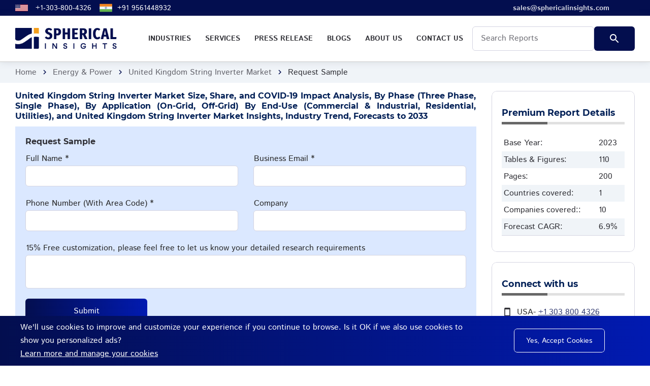

--- FILE ---
content_type: text/html; charset=UTF-8
request_url: https://www.sphericalinsights.com/request-sample/4162
body_size: 10644
content:
<!DOCTYPE html>
<html lang='en'>
<head>
    <!-- Google Tag Manager -->

<script>(function(w,d,s,l,i){w[l]=w[l]||[];w[l].push({'gtm.start':

new Date().getTime(),event:'gtm.js'});var f=d.getElementsByTagName(s)[0],

j=d.createElement(s),dl=l!='dataLayer'?'&l='+l:'';j.async=true;j.src=

'https://www.googletagmanager.com/gtm.js?id='+i+dl;f.parentNode.insertBefore(j,f);

})(window,document,'script','dataLayer','GTM-PND8WVGQ');</script>
<!-- End Google Tag Manager -->
<script>

    (function(h,o,t,j,a,r){

        h.hj=h.hj||function(){(h.hj.q=h.hj.q||[]).push(arguments)};

        h._hjSettings={hjid:4973894,hjsv:6};

        a=o.getElementsByTagName('head')[0];

        r=o.createElement('script');r.async=1;

        r.src=t+h._hjSettings.hjid+j+h._hjSettings.hjsv;

        a.appendChild(r);

    })(window,document,'https://static.hotjar.com/c/hotjar-','.js?sv=');

</script>
    <meta charset="utf-8">
    <title>Request free Sample - United Kingdom String Inverter Market Size, Forecasts to 2033</title>
    <meta name="description" content="Request free sample for report - United Kingdom String Inverter Market Size, Share, and COVID-19 Impact Analysis, By Phase (Three Phase, Single Phase), By Application (On-Grid, Off-Grid) By End-Use (Commercial & Industrial, Residential, Utilities), and United Kingdom String Inverter Market Insights, Industry Trend, Forecasts to 2033">
    <meta name="keywords" content="United Kingdom String Inverter Market - Size, Share, Trend, Analysis, Forecast, Demand, Price, Market, Growth, Outlook, Research report.">
    <meta http-equiv="X-UA-Compatible" content="IE=edge">
    <meta name="viewport" content="width=device-width, initial-scale=1, maximum-scale=2">
    <link rel="icon" href="https://www.sphericalinsights.com/assets/img/sphericalinsights-favicon.png" type="image/x-icon">
    <link rel="stylesheet" href="https://www.sphericalinsights.com/assets/css/libs.css">
    <link rel="stylesheet" href="https://www.sphericalinsights.com/assets/css/style.css">
    <link rel="preload"
        href="https://www.sphericalinsights.com/assets/fonts/istok-web-v15-latin/istok-web-v15-latin-regular.woff2" as="font"
        type="font/woff2" crossorigin>
    <link rel="preload" href="https://www.sphericalinsights.com/assets/fonts/istok-web-v15-latin/istok-web-v15-latin-700.woff2"
        as="font" type="font/woff2" crossorigin>
    <link rel="preload" href="https://www.sphericalinsights.com/assets/fonts/montserrat-v15-latin/montserrat-v15-latin-700.woff2"
        as="font" type="font/woff2" crossorigin>
    <link rel="preload" href="https://www.sphericalinsights.com/assets/fonts/montserrat-v15-latin/montserrat-v15-latin-600.woff2"
        as="font" type="font/woff2" crossorigin>
    <link rel="preload" href="https://www.sphericalinsights.com/assets/fonts/material-icons/material-icons.woff2" as="font"
        type="font/woff2" crossorigin>
    <link rel="preload" href="https://www.sphericalinsights.com/assets/fonts/material-icons/material-icons-outlined.woff2"
        as="font" type="font/woff2" crossorigin>

        <meta name="robots" content="noindex, nofollow">
    <link rel="canonical" href="https://www.sphericalinsights.com/request-sample/4162">
    <meta property="og:title" content="Request free Sample - United Kingdom String Inverter Market Size, Forecasts to 2033" />
    <meta property="og:description" content="Request free sample for report - United Kingdom String Inverter Market Size, Share, and COVID-19 Impact Analysis, By Phase (Three Phase, Single Phase), By Application (On-Grid, Off-Grid) By End-Use (Commercial & Industrial, Residential, Utilities), and United Kingdom String Inverter Market Insights, Industry Trend, Forecasts to 2033" />
    <meta property="og:site_name" content="Spherical Insights" />
    <meta property="og:locale" content="en_us" />
    <meta property="og:type" content="article" />
    <meta property="og:url" content="https://www.sphericalinsights.com/request-sample/4162" />
    <meta property="og:image" content="https://www.sphericalinsights.com/assets/img/sphericalinsights-logo.png" />
    <meta name="twitter:card" content="summary" />
    <meta name="twitter:url" content="https://www.sphericalinsights.com/request-sample/4162" />
    <meta name="twitter:title" content="Request free Sample - United Kingdom String Inverter Market Size, Forecasts to 2033" />
    <meta name="twitter:description" content="Request free sample for report - United Kingdom String Inverter Market Size, Share, and COVID-19 Impact Analysis, By Phase (Three Phase, Single Phase), By Application (On-Grid, Off-Grid) By End-Use (Commercial & Industrial, Residential, Utilities), and United Kingdom String Inverter Market Insights, Industry Trend, Forecasts to 2033" />
    <meta name="twitter:image" content="https://www.sphericalinsights.com/assets/img/sphericalinsights-logo.png" />
    <meta name="twitter:site" content="@" />
            <!-- Global site tag (gtag.js) - Google Analytics -->
    <script async src="https://www.googletagmanager.com/gtag/js?id=UA-237442195-1"></script>
    <script>
    window.dataLayer = window.dataLayer || [];

    function gtag() {
        dataLayer.push(arguments);
    }
    gtag('js', new Date());

    gtag('config', 'UA-237442195-1');
    </script>
        <style>
    .header-fixed {
        background-color: #fff
    }

    .main-mnu .submenu {
        padding: 10px 20px;
        position: absolute;
        left: 0;
        top: 150%;
        width: 800px;
        text-align: left;
        background-color: #f0f4f8;
        z-index: 9999;
        opacity: 0;
        visibility: hidden;
        -webkit-transition: .3s ease-in-out;
        -moz-transition: .3s ease-in-out;
        -ms-transition: .3s ease-in-out;
        -o-transition: .3s ease-in-out;
        transition: .3s ease-in-out
    }

    .main-mnu .submenu li:first-child {
        border-top: none
    }

    .main-mnu .submenu>li {
        border-top: 1px solid #333
    }

    .main-mnu .submenu li>a {
        display: block;
        color: #093587;
        box-shadow: var(--el-box-shadow) text-decoration: none;
        padding: 0 0 0 20px;
        line-height: 45px;
        -webkit-transition: .3s ease-in-out;
        -moz-transition: .3s ease-in-out;
        -ms-transition: .3s ease-in-out;
        -o-transition: .3s ease-in-out;
        transition: .3s ease-in-out
    }

    .main-mnu ul li:hover>.submenu {
        top: 100%;
        opacity: 1;
        visibility: visible
    }

    .tabs-nav a.active,
    .tabs-nav a:hover {
        background: #21488f;
        color: #fff
    }

    .tabs-nav a::after {
        background-color: #21488f
    }

    .main-mnu .submenu li a {
        text-transform: none
    }

    .main-mnu .submenu li {
        border-bottom: 1px solid #ababab
    }

    .header-fixed .main-mnu-list>li {
        line-height: 48px
    }

    .desc-body p {
        margin-bottom: 0
    }

    .desc-body a {
        word-wrap: break-word;
    }


    .tabs-nav a {
        background: #e1e1e1;
        padding: 10px;
        color: #4d4d4d;
        text-align: center;
        margin-right: .5rem;
        font-weight: 700;
        text-decoration: none;
    }

    .tabs-nav a:last-child {
        margin-right: 0;
    }

    .btn-buy {
        background: #ed5e3e;
        background: linear-gradient(to right, #db4d2d 0, #ed5e3e 100%)
    }

    .btn-cust {
        background: #255c28;
        background: linear-gradient(to right, #565658 0, #989399 100%)
    }

    .btn-buy:hover {
        background: #000
    }

    .news-post-title {
        text-align: justify;
        font-size: 1rem;
        color: #001f56
    }

    .news-post-header {
        padding: 1rem;
        background-color: #dbe8ff;
        margin: 0
    }

    .sidebar h3 {
        margin-bottom: 20px;
        padding-bottom: 7px;
        position: relative;
        border-bottom: 5px solid #e1e1e1;
        font-size: 1.1rem;
        color: #001f56
    }

    .sidebar h3:before {
        position: absolute;
        background: #686868;
        height: 5px;
        content: '';
        width: 90px;
        bottom: -5px;
        left: 0
    }

    .tabs-item {
        padding-top: 10px
    }

    .bread-crumbs {
        padding: .5rem 0
    }

    .main-inner {
        overflow: unset
    }

    .main-mnu-list>li a:hover {
        background: #f49f1c
    }

    @media only screen and (min-width:768px) {
        .tabs-nav a {
            width: 25%
        }
    }

    @media only screen and (max-width:767px) {
        .col-6 {
            flex: 0 0 100%;
            max-width: 100%;
        }

        .tabs-nav a {
            width: 100%;
            margin-right: 0
        }

        .col-1,
        .col-2,
        .col-3,
        .col-4,
        .col-5,
        .col-6,
        .col-7,
        .col-8,
        .col-9,
        .col-10,
        .col-11,
        .col-12,
        .col,
        .col-auto,
        .col-sm-1,
        .col-sm-2,
        .col-sm-3,
        .col-sm-4,
        .col-sm-5,
        .col-sm-6,
        .col-sm-7,
        .col-sm-8,
        .col-sm-9,
        .col-sm-10,
        .col-sm-11,
        .col-sm-12,
        .col-sm,
        .col-sm-auto,
        .col-md-1,
        .col-md-2,
        .col-md-3,
        .col-md-4,
        .col-md-5,
        .col-md-6,
        .col-md-7,
        .col-md-8,
        .col-md-9,
        .col-md-10,
        .col-md-11,
        .col-md-12,
        .col-md,
        .col-md-auto,
        .col-lg-1,
        .col-lg-2,
        .col-lg-3,
        .col-lg-4,
        .col-lg-5,
        .col-lg-6,
        .col-lg-7,
        .col-lg-8,
        .col-lg-9,
        .col-lg-10,
        .col-lg-11,
        .col-lg-12,
        .col-lg,
        .col-lg-auto,
        .col-xl-1,
        .col-xl-2,
        .col-xl-3,
        .col-xl-4,
        .col-xl-5,
        .col-xl-6,
        .col-xl-7,
        .col-xl-8,
        .col-xl-9,
        .col-xl-10,
        .col-xl-11,
        .col-xl-12,
        .col-xl,
        .col-xl-auto {
            padding: 0
        }

        nav.header-fixed .justify-content-between {
            justify-content: left !important
        }

        nav.header-fixed .logo {
            margin-left: 0px
        }

        .col-lgg-2 {
            max-width: 100% !important;
        }

        .cust-col2-rd .col-lg-2 {
            max-width: 50%;
        }

        .cust-col2-rd .btn {
            float: none !important;
            margin: 0 auto;
            margin-top: 20px;
            margin-bottom: 10px;
        }

        .cust-col2-rd {
            text-align: center
        }

        .desc-body img {
            width: 100% !important;
            height: auto !important
        }

        .desc-body .table-responsive-outer table {
            width: 100% !important
        }

        .pricing-item-badge {
            display: none
        }

        .left-price-head {
            margin-left: 0 !important
        }

        .intro-item::after {
            background-color: transparent;
        }
    }

    .lead-form .form-field.focus .form-field-label {
        opacity: 100;
        visibility: visible;
        transform: none;
    }

    .table-responsive table {
        width: 100%
    }
    </style>
</head>

<body>
    <!-- Google Tag Manager (noscript) -->

<noscript><iframe src="https://www.googletagmanager.com/ns.html?id=GTM-PND8WVGQ"

height="0" width="0" style="display:none;visibility:hidden"></iframe></noscript>

<!-- End Google Tag Manager (noscript) -->
    <main class="main">
        <div class="main-inner">
            <!-- Begin mobile main menu -->
            <nav class="mmm">
                <div class="mmm-content">
                    <ul class="mmm-list">
                        <li><a href="https://www.sphericalinsights.com/reports">Industries</a></li>
                        <li><a href="https://www.sphericalinsights.com/services">Services</a></li>
                        <li><a href="https://www.sphericalinsights.com/press">Press Release</a></li>
                        <li><a href="https://www.sphericalinsights.com/blogs">Blogs</a></li>
                        <li><a href="https://www.sphericalinsights.com/about-us">About us</a></li>
                        <li><a href="https://www.sphericalinsights.com/contact-us">Contact Us</a></li>
                    </ul>
                </div>
            </nav>
            <!-- End mobile main menu -->
            <!-- Begin header -->
            <header class="header">
                <nav class="header-top" style="background: linear-gradient(to right, #030e4f 0%, #030e4f 100%);
    padding: 3px 0;    font-size: 14px;">
                    <div class="container">
                        <div class="row align-items-center justify-content-between">
                            <div class="col-auto">
                                <!-- Begin header top info -->
                                <ul class="header-top-info">
                                    <li>
                                        <a target="_blank" href="tel:+13038004326" class="formingHrefTel">
                                            <svg xmlns="http://www.w3.org/2000/svg"
                                                xmlns:xlink="http://www.w3.org/1999/xlink" width="25" height="17"
                                                viewBox="0 0 7410 3900" style="margin-right:15px">
                                                <rect width="7410" height="3900" fill="#b22234" />
                                                <path d="M0,450H7410m0,600H0m0,600H7410m0,600H0m0,600H7410m0,600H0"
                                                    stroke="#fff" stroke-width="300" />
                                                <rect width="2964" height="2100" fill="#3c3b6e" />
                                                <g fill="#fff">
                                                    <g id="s18">
                                                        <g id="s9">
                                                            <g id="s5">
                                                                <g id="s4">
                                                                    <path id="s"
                                                                        d="M247,90 317.534230,307.082039 132.873218,172.917961H361.126782L176.465770,307.082039z" />
                                                                    <use xlink:href="#s" y="420" />
                                                                    <use xlink:href="#s" y="840" />
                                                                    <use xlink:href="#s" y="1260" />
                                                                </g>
                                                                <use xlink:href="#s" y="1680" />
                                                            </g>
                                                            <use xlink:href="#s4" x="247" y="210" />
                                                        </g>
                                                        <use xlink:href="#s9" x="494" />
                                                    </g>
                                                    <use xlink:href="#s18" x="988" />
                                                    <use xlink:href="#s9" x="1976" />
                                                    <use xlink:href="#s5" x="2470" />
                                                </g>
                                            </svg>
                                            <a target="_blank" href="tel:+13038004326"
                                                class="formingHrefTel">+1-303-800-4326</a>
                                        </a>
                                    </li>
                                    <!--<li>
                            <a target="_blank" href="tel:18887771234" class="formingHrefTel">
								<svg xmlns="http://www.w3.org/2000/svg" id="flag-icons-ae" viewBox="0 0 640 480" width="25" height="17">
									<path fill="#00732f" d="M0 0h640v160H0z"/>
									<path fill="#fff" d="M0 160h640v160H0z"/>
									<path d="M0 320h640v160H0z"/>
									<path fill="red" d="M0 0h220v480H0z"/>
								</svg>
                                <a target="_blank" href="tel:+19379470908" class="formingHrefTel">+1-937-947-0908</a>
                            </a>
                        </li>-->
                                    <li>
                                        <a target="_blank" href="tel:+919561448932" class="formingHrefTel">

                                            <svg xmlns="http://www.w3.org/2000/svg" data-name="Layer 1"
                                                viewBox="0 0 130 130" width="25" height="25"
                                                style="margin-right: 10px;">
                                                <rect width="128" height="35.15" x="1" y="47.42" fill="#f0f5f9" />
                                                <rect width="128" height="27.09" x="1" y="24.36" fill="#f28623" />
                                                <rect width="128" height="27.09" x="1" y="78.55" fill="#65b54e" />
                                                <circle cx="65" cy="65" r="10.38" fill="#00247d"
                                                    transform="rotate(-13.28 65 65.03)" />
                                                <path fill="#f0f5f9"
                                                    d="M69.11,73.37l.35-.85a.85.85,0,0,1,.78-.52h.92a.84.84,0,0,0,.84-.84v-.92a.85.85,0,0,1,.52-.78l.85-.35a.85.85,0,0,0,.46-1.1l-.36-.85a.84.84,0,0,1,.19-.91l.65-.65a.84.84,0,0,0,0-1.19l-.65-.65a.85.85,0,0,1-.18-.92l.35-.85a.84.84,0,0,0-.46-1.1l-.85-.35a.85.85,0,0,1-.52-.78v-.92a.84.84,0,0,0-.84-.84h-.92a.85.85,0,0,1-.78-.52l-.35-.85a.85.85,0,0,0-1.1-.46l-.85.36a.84.84,0,0,1-.91-.19l-.65-.65a.84.84,0,0,0-1.19,0l-.65.65a.85.85,0,0,1-.92.18L62,56.17a.84.84,0,0,0-1.1.46l-.35.85a.85.85,0,0,1-.78.52h-.92a.84.84,0,0,0-.84.84v.92a.85.85,0,0,1-.52.78l-.85.35a.85.85,0,0,0-.46,1.1l.36.85a.84.84,0,0,1-.19.91l-.65.65a.84.84,0,0,0,0,1.19l.65.65a.85.85,0,0,1,.18.92l-.35.85a.84.84,0,0,0,.46,1.1l.85.35a.85.85,0,0,1,.52.78v.92a.84.84,0,0,0,.84.84h.92a.85.85,0,0,1,.78.52l.35.85a.85.85,0,0,0,1.1.46l.85-.36a.84.84,0,0,1,.91.19l.65.65a.84.84,0,0,0,1.19,0l.65-.65a.85.85,0,0,1,.92-.18l.85.35A.84.84,0,0,0,69.11,73.37Z" />
                                                <path fill="#00247d"
                                                    d="M65.06 56.76L65 56.39l-.06.37a25.29 25.29 0 0 0 0 7.67l.06.37.06-.37A25.29 25.29 0 0 0 65.06 56.76zM65.06 65.57L65 65.2l-.06.37a25.29 25.29 0 0 0 0 7.67l.06.37.06-.37A25.29 25.29 0 0 0 65.06 65.57zM73.24 65.06l.37-.06-.37-.06a25.29 25.29 0 0 0-7.67 0L65.2 65l.37.06A25.29 25.29 0 0 0 73.24 65.06zM64.43 65.06L64.8 65l-.37-.06a25.29 25.29 0 0 0-7.67 0l-.37.06.37.06A25.29 25.29 0 0 0 64.43 65.06zM70.87 59.21l.22-.3-.3.22a24.54 24.54 0 0 0-5.43 5.43l-.22.3.3-.22A24.54 24.54 0 0 0 70.87 59.21zM64.64 65.44l.22-.3-.3.22a24.54 24.54 0 0 0-5.43 5.43l-.22.3.3-.22A24.54 24.54 0 0 0 64.64 65.44zM70.79 70.87l.3.22-.22-.3a24.54 24.54 0 0 0-5.43-5.43l-.3-.22.22.3A24.54 24.54 0 0 0 70.79 70.87zM64.56 64.64l.3.22-.22-.3a24.54 24.54 0 0 0-5.43-5.43l-.3-.22.22.3A24.54 24.54 0 0 0 64.56 64.64zM61.9 57.36L61.7 57l.09.37a25 25 0 0 0 2.94 7.09l.19.32-.08-.37A25 25 0 0 0 61.9 57.36zM65.27 65.5l-.19-.32.08.37a25 25 0 0 0 2.94 7.09l.2.32-.09-.37A25 25 0 0 0 65.27 65.5zM72.64 61.9l.32-.2-.37.09a25 25 0 0 0-7.09 2.94l-.32.19.37-.08A25 25 0 0 0 72.64 61.9zM64.5 65.27l.32-.19-.37.08a25 25 0 0 0-7.09 2.94l-.32.2.37-.09A25 25 0 0 0 64.5 65.27zM68.21 57.41L68.3 57l-.2.32a25 25 0 0 0-2.94 7.09l-.08.37.19-.32A25 25 0 0 0 68.21 57.41zM64.84 65.55l.08-.37-.19.32a25 25 0 0 0-2.94 7.09L61.7 73l.2-.32A25 25 0 0 0 64.84 65.55zM72.59 68.21l.37.09-.32-.2a25 25 0 0 0-7.09-2.94l-.37-.08.32.19A25 25 0 0 0 72.59 68.21zM64.45 64.84l.37.08-.32-.19a25 25 0 0 0-7.09-2.94L57 61.7l.32.2A25 25 0 0 0 64.45 64.84z" />
                                                <circle cx="65" cy="65" r="2.06" fill="#00247d" />
                                            </svg>
                                            <a target="_blank" href="tel:+919561448932" class="formingHrefTel">+91
                                                9561448932</a>
                                        </a>
                                    </li>
                                </ul><!-- Ennd header top info -->
                            </div>
                            <div class="col-auto">
                                <div class="header-top-links" style="margin-right: 50px;font-weight: bold;">
                                    <!-- Begin social links -->
                                    <ul class="">
                                        <li>
                                            <a target="_blank" href="mailto:sales@sphericalinsights.com">
                                                <span>sales@sphericalinsights.com</span>
                                            </a>
                                        </li>
                                    </ul><!-- End social links -->
                                </div>
                            </div>
                        </div>
                    </div>
                </nav>
                <!-- Begin header fixed -->
                <nav class="header-fixed" style="padding:0.3rem 0;border-bottom:1px solid #ccc;">
                    <div class="container">
                        <div class="row flex-nowrap align-items-center justify-content-between">
                            <div class="col-auto d-block d-lg-none header-fixed-col">
                                <div class="main-mnu-btn">
                                    <span class="bar bar-1"></span>
                                    <span class="bar bar-2"></span>
                                    <span class="bar bar-3"></span>
                                    <span class="bar bar-4"></span>
                                </div>
                            </div>
                            <div class="col-auto header-fixed-col">
                                <!-- Begin logo -->
                                <a href="https://www.sphericalinsights.com/" class="logo" title="Spherical Insights">
                                    <img src="https://www.sphericalinsights.com/assets/img/sphericalinsights-logo.png"
                                        style="width:200px" alt="Spherical Insights - Logo">
                                </a><!-- End logo -->
                            </div>
                            <div class="col-auto header-fixed-col d-none d-lg-block col-static">
                                <!-- Begin main menu -->
                                <nav class="main-mnu">
                                    <ul class="main-mnu-list">
                                        <li><a target="_blank" href="https://www.sphericalinsights.com/reports"
                                                data-title="Industries"><span>Industries</span></a>
                                            <div class="submenu">
                                                <div class="row">
                                                    <div class="col-lg-4">
                                                        <ul>
                                                            <li><a target="_blank"
                                                                    href="https://www.sphericalinsights.com/reports/category/advanced-materials"
                                                                    class="hover-link"
                                                                    data-title="Advanced Materials"><span>Advanced
                                                                        Materials</span></a></li>
                                                            <li><a target="_blank"
                                                                    href="https://www.sphericalinsights.com/reports/category/aerospace-defense"
                                                                    class="hover-link"
                                                                    data-title="Aerospace &amp; Defense"><span>Aerospace
                                                                        &amp; Defense</span></a></li>
                                                            <li><a target="_blank"
                                                                    href="https://www.sphericalinsights.com/reports/category/agriculture"
                                                                    class="hover-link"
                                                                    data-title="Agriculture"><span>Agriculture</span></a>
                                                            </li>
                                                            <li><a target="_blank"
                                                                    href="https://www.sphericalinsights.com/reports/category/automotive-transportation"
                                                                    class="hover-link"
                                                                    data-title="Automotive &amp; Transportation"><span>Automotive
                                                                        &amp; Transportation</span></a></li>
                                                            <li><a target="_blank"
                                                                    href="https://www.sphericalinsights.com/reports/category/banking-financial"
                                                                    class="hover-link"
                                                                    data-title="Banking &amp; Financial"><span>Banking
                                                                        &amp; Financial</span></a></li>
                                                            <li><a target="_blank"
                                                                    href="https://www.sphericalinsights.com/reports/category/chemicals-materials"
                                                                    class="hover-link"
                                                                    data-title="Chemicals &amp; Materials"><span>Chemicals
                                                                        &amp; Materials</span></a></li>
                                                        </ul>
                                                    </div>
                                                    <div class="col-lg-4">
                                                        <ul>
                                                            <li><a target="_blank"
                                                                    href="https://www.sphericalinsights.com/reports/category/construction-manufacturing"
                                                                    class="hover-link"
                                                                    data-title="Construction & Manufacturing"><span>Construction
                                                                        & Manufacturing</span></a></li>
                                                            <li><a target="_blank"
                                                                    href="https://www.sphericalinsights.com/reports/category/consumer-goods"
                                                                    class="hover-link"
                                                                    data-title="Consumer Goods"><span>Consumer
                                                                        Goods</span></a></li>
                                                            <li><a target="_blank"
                                                                    href="https://www.sphericalinsights.com/reports/category/electronics-ict-media"
                                                                    class="hover-link"
                                                                    data-title="Electronics, ICT & Media"><span>Electronics,
                                                                        ICT & Media</span></a></li>
                                                            <li><a target="_blank"
                                                                    href="https://www.sphericalinsights.com/reports/category/energy-power"
                                                                    class="hover-link"
                                                                    data-title="Energy & Power"><span>Energy &
                                                                        Power</span></a></li>
                                                            <li><a target="_blank"
                                                                    href="https://www.sphericalinsights.com/reports/category/food-beverages"
                                                                    class="hover-link"
                                                                    data-title="Food & Beverages"><span>Food &
                                                                        Beverages</span></a></li>
                                                        </ul>
                                                    </div>
                                                    <div class="col-lg-4">
                                                        <ul>
                                                            <li><a target="_blank"
                                                                    href="https://www.sphericalinsights.com/reports/category/healthcare"
                                                                    class="hover-link"
                                                                    data-title="Healthcare"><span>Healthcare</span></a>
                                                            </li>
                                                            <li><a target="_blank"
                                                                    href="https://www.sphericalinsights.com/reports/category/information-technology"
                                                                    class="hover-link"
                                                                    data-title="Information & Technology"><span>Information
                                                                        & Technology</span></a></li>
                                                            <li><a target="_blank"
                                                                    href="https://www.sphericalinsights.com/reports/category/machinery-equipment"
                                                                    class="hover-link"
                                                                    data-title="Machinery & Equipment"><span>Machinery &
                                                                        Equipment</span></a></li>
                                                            <li><a target="_blank"
                                                                    href="https://www.sphericalinsights.com/reports/category/semiconductors-electronics"
                                                                    class="hover-link"
                                                                    data-title="Semiconductors & Electronics"><span>Semiconductors
                                                                        & Electronics</span></a></li>
                                                            <li><a target="_blank"
                                                                    href="https://www.sphericalinsights.com/reports/category/specialty-fine-chemicals"
                                                                    class="hover-link"
                                                                    data-title="Specialty & Fine Chemicals"><span>Specialty
                                                                        & Fine Chemicals</span></a></li>
                                                        </ul>
                                                    </div>
                                                </div>
                                            </div>
                                        </li>
                                        <li><a target="_blank" href="https://www.sphericalinsights.com/services"
                                                data-title="Services"><span>Services</span></a></li>
                                        <li><a target="_blank" href="https://www.sphericalinsights.com/press"
                                                data-title="Press Release"><span>Press Release</span></a></li>
                                        <li><a target="_blank" href="https://www.sphericalinsights.com/blogs"
                                                data-title="Blogs"><span>Blogs</span></a></li>
                                        <li><a target="_blank" href="https://www.sphericalinsights.com/about-us"
                                                data-title="About us"><span>About us</span></a></li>
                                        <li><a target="_blank" href="https://www.sphericalinsights.com/contact-us"
                                                data-title="Contact Us"><span>Contact Us</span></a></li>
                                        <li style="line-height: 24px;">
                                            <form action="https://www.sphericalinsights.com/search" method="get" style="display:flex">
                                                <div class="form-field" style="margin-bottom:0">
                                                    <input type="text" class="form-field-input" name="searchfor"
                                                        autocomplete="off" required placeholder="Search Reports"
                                                        style="color:#000;">
                                                </div>
                                                <div class="form-btn">
                                                    <button type="submit" class="btn ripple"
                                                        style="background:linear-gradient(to right, #030e4e 0%, #030e4e 100%);"><span><svg
                                                                class="search-svg" xmlns="http://www.w3.org/2000/svg"
                                                                height="24px" viewBox="0 0 24 24" width="24px"
                                                                fill="#fff">
                                                                <path d="M0 0h24v24H0z" fill="none"></path>
                                                                <path
                                                                    d="M15.5 14h-.79l-.28-.27C15.41 12.59 16 11.11 16 9.5 16 5.91 13.09 3 9.5 3S3 5.91 3 9.5 5.91 16 9.5 16c1.61 0 3.09-.59 4.23-1.57l.27.28v.79l5 4.99L20.49 19l-4.99-5zm-6 0C7.01 14 5 11.99 5 9.5S7.01 5 9.5 5 14 7.01 14 9.5 11.99 14 9.5 14z">
                                                                </path>
                                                            </svg></span><span class="el-ripple-circle"></span></button>
                                                </div>
                                            </form>
                                        </li>
                                    </ul>
                                </nav><!-- End main menu -->
                            </div>
                        </div>
                    </div>
                </nav><!-- End header fixed -->
            </header><!-- End header -->
                        
                        <nav class="bread-crumbs">
				<div class="container">
					<div class="row">
						<div class="col-12">
							<ul class="bread-crumbs-list">
								<li><a href="https://www.sphericalinsights.com/">Home</a><i class="material-icons md-18">chevron_right</i></li>
								<li><a href="https://www.sphericalinsights.com/reports/category/energy-power">Energy & Power</a><i class="material-icons md-18">chevron_right</i></li>
                                <li><a href="https://www.sphericalinsights.com/reports/united-kingdom-string-inverter-market">United Kingdom String Inverter Market</a><i class="material-icons md-18">chevron_right</i></li>
								<li>Request Sample</li>
							</ul>
						</div>
					</div>
				</div>
			</nav>
            <div class="section" style="padding: 1rem 0;">
				<div class="container">
					<div class="row">
						<div class="col-lg-9 col-md-4 col-sm-4 col-6 item">
							<div class="news-post">
								<header class="news-post-header" style="background-color:transparent;padding:0px;padding-bottom:10px">
									<h1 class="news-post-title" style="margin-bottom:0;">United Kingdom String Inverter Market Size, Share, and COVID-19 Impact Analysis, By Phase (Three Phase, Single Phase), By Application (On-Grid, Off-Grid) By End-Use (Commercial & Industrial, Residential, Utilities), and United Kingdom String Inverter Market Insights, Industry Trend, Forecasts to 2033</h1>
								</header>
                                <form action="https://www.sphericalinsights.com/submit-lead" method="post" class="contact-form contact-form-padding" novalidate="novalidate" style="padding: 20px;background-color:#dbe8ff;">
                                    <!-- Begin hidden Field for send form -->
                                    <input type="hidden" name="formsubject" value="Request Sample">
                                    <input type="hidden" name="id" value="4162">
                                    <input type="hidden" name="ip" value="3.134.81.38">
                                    <input type="hidden" name="affiliatecode" value="">
                                    <input type="text" class="form-field-input" name="emptyfield" autocomplete="off" style='display:none;'>
                                    <!-- End hidden Field for send form -->
                                    <div class="row gutters-default lead-form">
                                        <div class="col-12">
                                            <h3 style="font-size:16px;margin-bottom:0;padding-bottom: 10px;">Request Sample</h3>
                                        </div>
                                        <div class="col-xl-6 col-sm-6 col-12">
                                            <div class="form-field">
                                                <label for="contact-name" class="form-field-label">Full Name *</label>
                                                <input type="text" class="form-field-input" name="ContactName" autocomplete="off" required="required" id="contact-name">
                                            </div>
                                        </div>
                                        <div class="col-xl-6 col-12">
                                            <div class="form-field">
                                                <label for="contact-email" class="form-field-label">Business Email *</label>
                                                <input type="email" class="form-field-input" name="ContactEmail" autocomplete="off" required="required" id="contact-email">
                                            </div>
                                        </div>
                                        <div class="col-xl-6 col-sm-6 col-12">
                                            <div class="form-field">
                                                <label for="contact-phone" class="form-field-label">Phone Number (With Area Code) *</label>
                                                <input type="tel" class="form-field-input mask-phone" name="ContactPhone" autocomplete="off" required="required" id="contact-phone">
                                            </div>
                                        </div>
                                        <div class="col-xl-6 col-12">
                                            <div class="form-field">
                                                <label for="contact-company" class="form-field-label">Company</label>
                                                <input type="text" class="form-field-input" name="ContactCompany" autocomplete="off" id="contact-company">
                                                <input type="text" class="form-field-input" name="emptyfield" autocomplete="off" style='display:none;'>
                                            </div>
                                        </div>
                                        <div class="col-12">
                                            <div class="form-field">
                                                <label for="contact-message" class="form-field-label">15% Free customization, please feel free to let us know your detailed research requirements</label>
                                                <textarea name="ContactMessage" class="form-field-input" id="contact-message" cols="30" rows="2"></textarea>
                                            </div>
                                        </div>
                                        <div class="col-12">
                                            <div class="form-btn">
                                                <button type="submit" class="btn btn-w240 ripple"><span>Submit</span><span class="el-ripple-circle"></span><span class="el-ripple-circle"></span></button>
                                            </div>
                                        </div>
                                        <p class="pt-3">Your personal details will remain secure and confidential -  <a target="_blank" href="https://www.sphericalinsights.com/privacy-policy" class="text-black"> <b>Privacy Policy</b></a></p>
                                    </div>
                                </form>
							</div>
						</div>
                        <style>.header  .main-mnu-list > li{line-height: 48px;}.desc-body p{margin-bottom:0}.tabs-nav li{background:#e1e1e1;padding:10px;color:#4d4d4d;;}.btn-buy{background: #ed5e3e;
                            background:linear-gradient(to right, #db4d2d 0%, #ed5e3e 100%);}.btn-cust{background: #255c28;
                            background:linear-gradient(to right, #565658 0%, #989399 100%)}.btn-buy:hover{background:#000;}.news-post-title{text-align:justify;font-size:1rem;color:#001f56}.news-post-header{padding:1rem;background-color:#dbe8ff;margin: 0;}
                            .sidebar h3 {
  margin-bottom: 20px;
  padding-bottom: 7px;
  position: relative;
  border-bottom: 5px solid #e1e1e1;font-size: 1.1rem;color:#001f56
}.sidebar h3:before {
  position: absolute;
  background:#686868;
  height: 5px;
  content: '';
  width: 90px;
  bottom: -5px;
  left: 0;
}.tabs-nav li{text-align: center;margin-right: 0.5rem;}.tabs-item{padding-top:10px}.bread-crumbs{padding: 0.5rem 0;}@media only screen and (min-width:768px){.tabs-nav li{width:25%}}.main-inner{overflow:unset}.contact-form .form-field-label{position:relative;padding:0;color: #282828;}.contact-form input, .contact-form textarea{padding:7px 10px;background-color: #fff;}</style>
                        <div class="col-lg-3 col-md-4 col-sm-4 col-6 sidebar">
                        <div class="reviews-item item-style"  style="height:auto;margin-bottom:20px">
                                <h3>Premium Report Details</h3>
	                            <div class="table-responsive-outer"><div class="table-responsive"><table class="sidebar-table">
									<tbody>
										<tr><td>Base Year:</td><td>2023</td></tr><tr><td>Tables & Figures:</td><td>110</td></tr><tr><td>Pages:</td><td>200</td></tr><tr><td>Countries covered:</td><td>1</td></tr><tr><td>Companies covered::</td><td>10</td></tr><tr><td>Forecast CAGR:</td><td>6.9%</td></tr>										
							
									</tbody>
								</table></div></div>
                            </div>

                            <div class="reviews-item item-style" style="height:auto;margin-bottom:20px">
                                <h3>Connect with us</h3>
                                <ul class="footer-contacts" style="padding:0;margin:0">
                                    <li>
                                        <i class="material-icons md-22 footer-contact-tel">smartphone</i>
                                        <div class="footer-contact-info" style="color: #000;">
                                            USA- <a target="_blank" href="tel:+13038004326" class="formingHrefTel">+1 303 800 4326</a>
                                        </div>
                                    </li>
                                    <li>
                                        <i class="material-icons md-22 footer-contact-tel">smartphone</i>
                                        <div class="footer-contact-info" style="color: #000;">
											APAC- <a target="_blank" href="tel:+919561448932" class="formingHrefTel">+91 9561448932</a>
										</div>
                                    </li>
                                    <li>
                                        <i class="material-icons md-22 footer-contact-email">email</i>
                                        <div class="footer-contact-info">
                                            <a href="mailto:sales@sphericalinsights.com">sales@sphericalinsights.com</a>
                                        </div>
                                    </li>
                                    <li>
                                        <i class="material-icons md-22 footer-contact-email">email</i>
                                        <div class="footer-contact-info">
                                            <a href="mailto:inquiry@sphericalinsights.com">inquiry@sphericalinsights.com</a>
                                        </div>
                                    </li>
                                </ul>
                            </div>
                        </div>
					</div>
				</div>
			</div>            <!-- Begin footer -->
        </div>
        <footer class="footer"
            style="background-image:url(https://cdn.pixabay.com/photo/2015/05/20/06/04/continents-774842_960_720.jpg);background-position:center;background-repeat:no-repeat;background-size:cover;">
            <div class="footer-main" style="background:linear-gradient(to right, #000000ed 0%, #000a46eb 100%);">
                <div class="container">
                    <div class="row items">
                        <div class="col-lg-3 col-md-6 col-12 item">
                            <div class="footer-item">
                                <p class="footer-item-heading">Industries</p>
                                <nav class="footer-nav">
                                    <ul class="footer-mnu">
                                        <li><a target="_blank"
                                                href="https://www.sphericalinsights.com/reports/category/advanced-materials"
                                                class="hover-link" data-title="Advanced Materials"><span>Advanced
                                                    Materials</span></a></li>
                                        <li><a target="_blank"
                                                href="https://www.sphericalinsights.com/reports/category/aerospace-defense"
                                                class="hover-link" data-title="Aerospace &amp; Defense"><span>Aerospace
                                                    &amp; Defense</span></a></li>
                                        <li><a target="_blank" href="https://www.sphericalinsights.com/reports/category/agriculture"
                                                class="hover-link" data-title="Agriculture"><span>Agriculture</span></a>
                                        </li>
                                        <li><a target="_blank"
                                                href="https://www.sphericalinsights.com/reports/category/automotive-transportation"
                                                class="hover-link"
                                                data-title="Automotive &amp; Transportation"><span>Automotive &amp;
                                                    Transportation</span></a></li>
                                        <li><a target="_blank"
                                                href="https://www.sphericalinsights.com/reports/category/banking-financial"
                                                class="hover-link" data-title="Banking &amp; Financial"><span>Banking
                                                    &amp; Financial</span></a></li>
                                        <li><a target="_blank"
                                                href="https://www.sphericalinsights.com/reports/category/chemicals-materials"
                                                class="hover-link"
                                                data-title="Chemicals &amp; Materials"><span>Chemicals &amp;
                                                    Materials</span></a></li>
                                        <li><a target="_blank"
                                                href="https://www.sphericalinsights.com/reports/category/construction-manufacturing"
                                                class="hover-link"
                                                data-title="Construction & Manufacturing"><span>Construction &
                                                    Manufacturing</span></a></li>
                                        <li><a target="_blank"
                                                href="https://www.sphericalinsights.com/reports/category/consumer-goods"
                                                class="hover-link" data-title="Consumer Goods"><span>Consumer
                                                    Goods</span></a></li>
                                    </ul>
                                </nav>
                            </div>
                        </div>
                        <div class="col-lg-3 col-md-6 col-12 item">
                            <div class="footer-item">
                                <p class="footer-item-heading">&nbsp;</p>
                                <nav class="footer-nav">
                                    <ul class="footer-mnu">
                                        <li><a target="_blank"
                                                href="https://www.sphericalinsights.com/reports/category/electronics-ict-media"
                                                class="hover-link"
                                                data-title="Electronics, ICT & Media"><span>Electronics, ICT &
                                                    Media</span></a></li>
                                        <li><a target="_blank" href="https://www.sphericalinsights.com/reports/category/energy-power"
                                                class="hover-link" data-title="Energy & Power"><span>Energy &
                                                    Power</span></a></li>
                                        <li><a target="_blank"
                                                href="https://www.sphericalinsights.com/reports/category/food-beverages"
                                                class="hover-link" data-title="Food & Beverages"><span>Food &
                                                    Beverages</span></a></li>
                                        <li><a target="_blank" href="https://www.sphericalinsights.com/reports/category/healthcare"
                                                class="hover-link" data-title="Healthcare"><span>Healthcare</span></a>
                                        </li>
                                        <li><a target="_blank"
                                                href="https://www.sphericalinsights.com/reports/category/information-technology"
                                                class="hover-link"
                                                data-title="Information & Technology"><span>Information &
                                                    Technology</span></a></li>
                                        <li><a target="_blank"
                                                href="https://www.sphericalinsights.com/reports/category/machinery-equipment"
                                                class="hover-link" data-title="Machinery & Equipment"><span>Machinery &
                                                    Equipment</span></a></li>
                                        <li><a target="_blank"
                                                href="https://www.sphericalinsights.com/reports/category/semiconductors-electronics"
                                                class="hover-link"
                                                data-title="Semiconductors & Electronics"><span>Semiconductors &
                                                    Electronics</span></a></li>
                                        <li><a target="_blank"
                                                href="https://www.sphericalinsights.com/reports/category/specialty-fine-chemicals"
                                                class="hover-link"
                                                data-title="Specialty & Fine Chemicals"><span>Specialty & Fine
                                                    Chemicals</span></a></li>
                                    </ul>
                                </nav>
                            </div>
                        </div>
                        <div class="col-lg-2 col-md-6 col-12 item">
                            <div class="footer-item">
                                <p class="footer-item-heading">Links</p>
                                <nav class="footer-nav">
                                    <ul class="footer-mnu">
                                        <li><a target="_blank" href="https://www.sphericalinsights.com/our-insights" class="hover-link"
                                            data-title="Our Insights"><span>Our Insights</span></a></li>
                                        <li><a target="_blank" href="https://www.sphericalinsights.com/faq" class="hover-link"
                                                data-title="FAQ's"><span>FAQ's</span></a></li>
                                        <li><a target="_blank" href="https://www.sphericalinsights.com/how-to-order" class="hover-link"
                                                data-title="How To Order"><span>How To Order</span></a></li>
                                        <li><a target="_blank" href="https://www.sphericalinsights.com/consulting-services"
                                                class="hover-link" data-title="Consulting Services"><span>Consulting
                                                    Services</span></a></li>
                                        <li><a target="_blank" href="https://www.sphericalinsights.com/privacy-policy"
                                                class="hover-link" data-title="Privacy Policy"><span>Privacy
                                                    Policy</span></a></li>
                                        <li><a target="_blank" href="https://www.sphericalinsights.com/gdpr-policy" class="hover-link"
                                                data-title="GDPR Policy"><span>GDPR Policy</span></a></li>
                                        <li><a target="_blank" href="https://www.sphericalinsights.com/terms-of-use" class="hover-link"
                                                data-title="Terms of Use"><span>Terms of Use</span></a></li>
                                        <li><a target="_blank" href="https://www.sphericalinsights.com/corporate-presentation"
                                                class="hover-link" data-title="Corporate Presentation"><span>Corporate
                                                    Presentation</span></a></li>
                                        <li><a target="_blank" href="https://www.sphericalinsights.com/sitemap.xml" class="hover-link"
                                                data-title="Sitemap"><span>Sitemap</span></a></li>
                                    </ul>
                                </nav>
                            </div>
                        </div>
                        <div class="col-lg-4 col-md-6 col-12 item">
                            <div class="footer-company-info">
                                <div class="footer-company-top">
                                    <p class="footer-item-heading">Our contacts</p>
                                    <div class="footer-company-desc">
                                        <ul class="footer-contacts">
                                            <li>
                                                <i class="material-icons md-22">location_on</i>
                                                <div class="footer-contact-info">
                                                    Spherical Insights LLP.<br />
                                                    East Fountain Circle Drive,
                                                    Mason, Ohio 45040, USA
                                                </div>
                                            </li>
                                            <li>
                                                <i class="material-icons md-22 footer-contact-tel">smartphone</i>
                                                <div class="footer-contact-info">
                                                    USA- <a target="_blank" href="tel:+13038004326"
                                                        class="formingHrefTel">+1 303 800 4326</a>
                                                </div>
                                            </li>
                                            <li>
                                                <i class="material-icons md-22">location_on</i>
                                                <div class="footer-contact-info">
                                                Office No 2, 3rd Floor, Prasanna Pride, S. No. 8, 6A/1B/2A, Saswad RD, Satavwadi, Hadapsar, Pune, Maharashtra 411028 India<br/>
                                                </div>
                                            </li>
                                            
                                            <li>
                                                <i class="material-icons md-22 footer-contact-tel">smartphone</i>
                                                <div class="footer-contact-info">
                                                    APAC- <a target="_blank" href="tel:+919561448932"
                                                        class="formingHrefTel">+91 9561448932</a>
                                                </div>
                                            </li>
                                            <li>
                                                <i class="material-icons md-22 footer-contact-email">email</i>
                                                <div class="footer-contact-info">
                                                    <a target="_blank"
                                                        href="mailto:sales@sphericalinsights.com">sales@sphericalinsights.com</a>
                                                </div>
                                            </li>
                                        </ul>
                                    </div>
                                </div>
                                <ul class="footer-social-links">
                                    <li>
                                        <a target="_blank" href="https://www.facebook.com/sphericalinsights22"
                                            title="Facebook">
                                            <svg viewBox="0 0 320 512">
                                                <use xlink:href="https://www.sphericalinsights.com/assets/img/sprite.svg#facebook-icon">
                                                </use>
                                            </svg>
                                        </a>
                                    </li>
                                    <li>
                                        <a target="_blank"
                                            href="https://www.youtube.com/channel/UCH7lRaPXh6J-IigjP-oNLaw "
                                            title="YouTube">
                                            <svg viewBox="0 0 448 512">
                                                <use xlink:href="https://www.sphericalinsights.com/assets/img/sprite.svg#youtube-icon">
                                                </use>
                                            </svg>
                                        </a>
                                    </li>
                                    <li>
                                        <a target="_blank" href="https://www.linkedin.com/company/spherical-insight/"
                                            title="LinkedIn">
                                            <svg viewBox="0 0 448 512">
                                                <use xlink:href="https://www.sphericalinsights.com/assets/img/sprite.svg#linkedin-icon">
                                                </use>
                                            </svg>
                                        </a>
                                    </li>
                                    <li>
                                        <a target="_blank" href="https://x.com/SInsights_US" title="Twitter">
                                            <svg viewBox="0 0 512 512">
                                                <use xlink:href="https://www.sphericalinsights.com/assets/img/sprite.svg#twitter-icon">
                                                </use>
                                            </svg>
                                        </a>
                                    </li>
                                </ul>
                            </div>
                            <!-- End company info -->
                        </div>
                    </div>
                </div>
            </div>
            <div class="footer-bottom" style="background:linear-gradient(to right, #000000ed 0%, #000a46eb 100%)">
                <div class="container">
                    <div class="row justify-content-between items">
                        <div class="col-md-auto col-12 item">
                            <div class="copyright">© 2026 Spherical Insights. All rights reserved.</div>
                        </div>
                    </div>
                </div>
            </div>
        </footer><!-- End footer -->
    </main><!-- End main -->
    <script src="https://www.sphericalinsights.com/assets/libs/jquery/jquery.min.js"></script>
    <script src="https://www.sphericalinsights.com/assets/libs/lozad/lozad.min.js"></script>
    <script src="https://www.sphericalinsights.com/assets/libs/device/device.js"></script>
    <script src="https://www.sphericalinsights.com/assets/libs/ScrollToFixed/jquery-scrolltofixed-min.js"></script>
    <script src="https://www.sphericalinsights.com/assets/libs/spincrement/jquery.spincrement.min.js"></script>
    <script src="https://www.sphericalinsights.com/assets/libs/jquery-validation-1.19.3/jquery.validate.min.js"></script>
    <script src="https://www.sphericalinsights.com/assets/js/custom2.js"></script>
    <style>
    #cookieConsent {
        min-height: 26px;
        line-height: 26px;
        padding: 10px 40px;
        position: fixed;
        bottom: 0;
        left: 0px;
        right: 0;
        z-index: 9999;
        font-size: 16px;
    }
    </style>
    <div id="cookieConsent" class="bff">
        <div class="row">
            <div id="closeCookieConsent">
            </div>
            <div class="col-lg-9 col-md-6 col-12">
                We'll use cookies to improve and customize your experience if you continue to browse. Is it OK if we
                also
                use cookies to show you personalized ads?<br /><a style="color:#fff"
                    href="https://www.sphericalinsights.com/privacy-policy" target="_blank">Learn
                    more and manage your cookies</a>
            </div>
            <div class="col-lg-3 col-md-6 col-12 bff-container" style="text-align: center;display: block;"><span
                    class="cookieConsentOK btn btn-border btn-small" style="margin-top:15px"
                    onclick="acceptCookieConsent()"><span>Yes,
                        Accept
                        Cookies</span></span></div>
        </div>
    </div>
    <script>
    function setCookie(cname, cvalue, exdays) {
        const d = new Date();
        d.setTime(d.getTime() + (exdays * 24 * 60 * 60 * 1000));
        let expires = "expires=" + d.toUTCString();
        document.cookie = cname + "=" + cvalue + ";" + expires + ";path=/";
    }

    function deleteCookie(cname) {
        const d = new Date();
        d.setTime(d.getTime() + (60 * 1000));
        let expires = "expires=" + d.toUTCString();
        document.cookie = cname + "=;" + expires + ";path=/";
    }

    function getCookie(cname) {
        let name = cname + "=";
        let decodedCookie = decodeURIComponent(document.cookie);
        let ca = decodedCookie.split(';');
        for (let i = 0; i < ca.length; i++) {
            let c = ca[i];
            while (c.charAt(0) == ' ') {
                c = c.substring(1);
            }
            if (c.indexOf(name) == 0) {
                return c.substring(name.length, c.length);
            }
        }
        return "";
    }

    function acceptCookieConsent() {
        deleteCookie('user_cookie_consent');
        setCookie('user_cookie_consent', 1, 1);
        document.getElementById("cookieConsent").style.display = "none";
    }
    let cookie_consent = getCookie("user_cookie_consent");
    if (cookie_consent != "") {
        document.getElementById("cookieConsent").style.display = "none";
    } else {
        document.getElementById("cookieConsent").style.display = "block";
    }
    </script>
</body>

</html>

--- FILE ---
content_type: application/javascript
request_url: https://www.sphericalinsights.com/assets/js/custom2.js
body_size: 3715
content:
(function() {

	"use strict";
  
	var app = {
		
		init: function() {

			//=== Main visible ===\\
			this.mainVisible();

			//=== lazy loading effect ===\\
			this.lazyLoading();

			this.setUpListeners();

			//=== Custom scripts ===\\
			this.btnHover();
			this.appendMfBg();
			this.appendBtnTop();
			this.formingHrefTel();
			this.contentTable();
			this.detectIE();

			//=== Plugins ===\\
			this.device();
			this.scrollToFixed();
			this.forms();
			this.spincrement();

		},
 
		setUpListeners: function() {

			//=== Ripple effect for buttons ===\\
			$(".ripple").on("click", this.btnRipple);

			//=== Header lang ===\\
			// Header lang open
			$(".header-lang-current").on("click", this.headerLangOpen);
			// Header lang close not on this element \\
			$(document).on("click", this.headerLangCloseNotEl);

			//=== Header mobile/tablet navbar ===\\
			// Header navbar toggle \\
			$(".header-navbar-btn").on("click", this.headerNavbarToggle);
			// Header navbar close not on this element \\
			$(document).on("click", this.headerNavbarNotEl);

			//=== Mobile/tablet main menu ===\\
			// Main menu toogle \\
			$(".main-mnu-btn").on("click", this.MainMenuToggle);
			// Main menu submenu toogle \\
			$(".mmm-btn").on("click", this.MainMenuSubmenuToggle);
			// Main menu close not on this element \\
			$(document).on("click", this.MainMenuCloseNotEl);

			//=== Side toggle ===\\
			$(".side-open").on("click", this.sideOpen);
			$(document).on("click", ".side-close, .side-visible", this.sideClose);

			//=== Tab ===\\
			$(".tabs-nav li").on("click", this.tab);

			//=== Accordion ===\\
			$(".accordion-trigger").on("click", this.accordion);
			
			//=== Form field ===\\
			$(".form-field").each(this.inputEach);
			$(".form-field-input")
				.on("focus", this.inputFocus)
				.on("keyup change", this.inputKeyup)
				.on("blur", this.inputBlur);

			//=== Button top ===\\
			$(document).on("click", '.btn-top', this.btnTop);
			$(window).on("scroll", this.btnTopScroll);
			
		},

		//=== Body visible ===\\
		mainVisible: function() {

			$(".main").addClass("main-visible");

		},

		appendMfBg: function() {

			$("body").append('<div class="mf-bg"></div>');

		},

		appendBtnTop: function() {

			$("body").append('<div class="btn-top"><svg class="btn-icon-right" viewBox="0 0 13 9" width="13" height="9"><use xlink:href="https://www.sphericalinsights.com/assets/img/sprite.svg#arrow-right"></use></svg></div>');
		},

		btnTop: function() {
			
			$('html, body').animate({scrollTop: 0},1000, function() {
				$(this).removeClass("active");
			});

		},

		btnTopScroll: function() {
			
			var btnTop = $('.btn-top');
			
			if ($(this).scrollTop() > 700) {

				btnTop.addClass("active");

			} else {

				btnTop.removeClass("active");
				
			}

		},

		//=== Tab ===\\
		tab: function() {

			var _this = $(this),
				index = _this.index(),
				list = _this.parent(),
				tabs = _this.closest(".tabs"),
				items = tabs.find(".tabs-item");

			if (!_this.hasClass("active")) {

				items
					.eq(index)
					.add(_this)
					.addClass("active")
					.siblings()
					.removeClass("active");
			
			}

		},

		//=== Accordion ===\\
		accordion: function(e) {

			e.originalEvent.preventDefault();

			var _this = $(this),
				item = _this.closest(".accordion-item"),
				container = _this.closest(".accordion"),
				items = container.find(".accordion-item"),
				content = item.find(".accordion-content"),
				otherContents = container.find(".accordion-content"),
				duration = 300;

			if (!item.hasClass("active")) {
				items.removeClass("active");
				item.addClass("active");
				otherContents.stop(true, true).slideUp(duration);
				content.stop(true, true).slideDown(duration);
			} else {
				content.stop(true, true).slideUp(duration);
				item.removeClass("active");
			}

		},
		
		//=== Header lang ===\\
		headerLangOpen: function() {

			$(this).parent().toggleClass("open");

		},
		headerLangCloseNotEl: function(e) {
			
			if($(".header-lang").hasClass("open")) {
				if ($(e.originalEvent.target).closest(".header-lang").length) return;
				$(".header-lang").removeClass("open");
				e.originalEvent.stopPropagation();
			}

		},

		//=== Mobile/tablet main menu ===\\
		MainMenuToggle: function() {

			var _this = $(this),
				_body = $("body"),
				headerH = _this.closest(".header").outerHeight(),
				mnu = $(".mmm"),
				offsetTop = $(".header-fixed").offset().top;
				
			mnu.css("padding-top", headerH);
			$(this).toggleClass("active");

			_body.toggleClass("mmm-open").scrollTop(offsetTop);
				
			if(_body.hasClass("mmm-open")) {
				$(".mf-bg").addClass("visible mm");
			} else {
				$(".mf-bg").removeClass("visible mm");
			}

		},
		MainMenuSubmenuToggle: function() {

			var _this = $(this),
				item = _this.parent(),
				content = item.find(".mmsm");

			item.toggleClass("open");
			content.slideToggle();

		},
		MainMenuCloseNotEl: function(e) {

			if($("body").hasClass("mmm-open")) {
				if ($(e.originalEvent.target).closest(".mmm, .main-mnu-btn").length) return;
				$("body").removeClass("mmm-open");
				$(".main-mnu-btn").removeClass("active");
				$(".mf-bg").removeClass("visible mm");
				e.originalEvent.stopPropagation();
			}

		},

		//=== Header mobile/tablet navbar ===\\
		headerNavbarToggle: function() {

			$(this).parent().toggleClass("open");

		},
		headerNavbarNotEl: function(e) {

			if ($(e.originalEvent.target).closest(".header-navbar").length) return;
			$(".header-navbar").removeClass("open");
			e.originalEvent.stopPropagation();

		},

		//=== Side toggle ===\\
		sideOpen: function(e) {

			e.originalEvent.preventDefault();

			var side = $($(this).attr("data-side"));

			if(side.length) {

				side.toggleClass("open");
				if(!e.currentTarget.classList.contains("panel-settings-btn")) {
					$(".mf-bg").toggleClass("visible side-visible");
				}

			}

		},
		sideClose: function() {

			$(".side, .sidebar-filters").removeClass("open");
			$(".mf-bg").removeClass("visible side-visible");

		},

		//=== Form input ===\\
		inputEach: function() {

			var _this = $(this),
				val = _this.find(".form-field-input").val();

			if (val === "") {
				_this.removeClass("focus");
			} else {
				_this.addClass("focus");
			}

		},
		inputFocus: function() {

			var _this = $(this),
				wrappInput = _this.parent();

			wrappInput.addClass("focus");

		},
		inputKeyup: function() {

			var _this = $(this),
				val = _this.val(),
				wrappInput = _this.parent();

			if (val === "" && !_this.is(":focus")) {
				wrappInput.removeClass("focus");
			} else {
				wrappInput.addClass("focus");
			}

		},
		inputBlur: function() {

			var _this = $(this),
				val = _this.val(),
				wrappInput = _this.parent();

			if(val === "") {
				wrappInput.removeClass("focus"); 
			}

		},

		//=== Ripple effect for buttons ===\\
		btnRipple: function(e) {
			
			var _this = $(this),
				offset = $(this).offset(),
				positionX = e.originalEvent.pageX - offset.left,
				positionY = e.originalEvent.pageY - offset.top;
			_this.append("<div class='ripple-effect'>");
			_this
				.find(".ripple-effect")
				.css({
					left: positionX,
					top: positionY
				})
				.animate({
					opacity: 0
				}, 1500, function() {
					$(this).remove();
				});

		},

		btnHover: function() {

			var btns = document.querySelectorAll(".btn, .el-ripple"),
				btn = [];

			btns.forEach(function(element, index) {

				var span = document.createElement("span"); 
				span.className = "el-ripple-circle";
				element.appendChild(span);

				// If The span element for this element does not exist in the array, add it.
				if (!btn[index])
				btn[index] = element.querySelector(".el-ripple-circle");

				element.addEventListener("mouseenter", function(e) {	
					btnHandler(element, index, e);			
				});

				element.addEventListener("mouseleave", function(e) {
					btnHandler(element, index, e);
				});
				
			});

			const btnHandler = function(element, index, e) {

				let offset = element.getBoundingClientRect(),
					left = e.pageX - offset.left - window.scrollX,
					top = e.pageY - offset.top - window.scrollY;

				btn[index].style.left = left + "px";
				btn[index].style.top = top + "px";

			}

		},

		//=== Forming href for phone ===\\
		formingHrefTel: function() {

			var linkAll = $('.formingHrefTel'),
				joinNumbToStringTel = 'tel:';

			$.each(linkAll, function () {
				var _this = $(this),
					linkValue = _this.text(),
					arrayString = linkValue.split("");

				for (var i = 0; i < arrayString.length; i++) {
					var thisNunb = app.isNumber(arrayString[i]);
					if (thisNunb === true || (arrayString[i] === "+" && i === 0)) {
						joinNumbToStringTel += arrayString[i];
					}
				}

				_this.attr("href", function () {
					return joinNumbToStringTel;
				});
				joinNumbToStringTel = 'tel:'

			});

		},

		isNumber: function(n) {

			return !isNaN(parseFloat(n)) && isFinite(n);

		},
		
		//=== Content table responsive ===\\
		contentTable: function() {

			var contentTable = $(".content");
			if(contentTable.length) {
				
				$.each(contentTable.find("table"), function() {
					$(this).wrap("<div class='table-responsive-outer'></div>").wrap("<div class='table-responsive'></div>");
				});
				
			}

		},

		//=== Plugins ===\\

		lazyLoading: function() {

			var observer = lozad('.lazy');
			observer.observe();

		},

		device: function() {

			if( (device.mobile() || device.tablet()) && device.ios() ) {
				var tempCSS = $('a').css('-webkit-tap-highlight-color');
				$('main, .main-inner').css('cursor', 'pointer')
						 .css('-webkit-tap-highlight-color', 'rgba(0, 0, 0, 0)');
				$('a').css('-webkit-tap-highlight-color', tempCSS);
			}

		},

		scrollToFixed: function() {

			if($('.header-fixed1').length) {

				$('.header-fixed1').scrollToFixed({
					preFixed: function() { $(this).addClass("fixed"); },
					postFixed: function() { $(this).removeClass("fixed"); }
				});

			}
			
		},

		forms: function() {

			$.validator.addMethod("customemail", function (value, element) {
				return /^\w+([-+.']\w+)*@\w+([-.]\w+)*\.\w+([-.]\w+)*$/.test(value);
			},
				"The email is not a valid email."
			);
			

			$(".contact-form").validate({
				rules: {
					ContactName: {
					required: true,
					minlength: 2
					},
					ContactPhone: {
					required: true
					},
					ContactEmail: {
						required: true,
						email: true,
						customemail: true
					},
				},
				messages: {
					ContactName: {
					required: "The name field is required.",
					},
					ContactPhone: {
					required: "The phone field is required.",
					},
					ContactEmail: {
						required: "The email field is required.",
						email: "The email field is required.",
						customemail: "The email is not a valid email."
					},
				}
			});
			
			$(".footer-subscribe").validate({
				rules: {
					ContactEmail: {
						required: true,
						email: true,
						customemail: true
					},
				},
				messages: {
					ContactEmail: {
						required: "The email field is required.",
						email: "The email field is required.",
						customemail: "The email is not a valid email."
					},
				}
			});

			$(".order-form").validate({
				rules: {
					orderName: {
					required: true,
					minlength: 2
					},
					orderPhone: {
					required: true
					}
				},
				messages: {
					orderName: {
					required: "The name field is required.",
					},
					orderPhone: {
					required: "The phone field is required.",
					}
				}
			});

		},

		spincrement: function() {

			var show = true;
			var countbox = ".spincrement-container";

			if($(countbox).length) {
			
				$(window).on("scroll load resize", function () {
					if (!show) return false;
					var w_top = $(window).scrollTop();
					var e_top = $(countbox).offset().top;
					var w_height = $(window).height();
					var d_height = $(document).height();
					var e_height = $(countbox).outerHeight();
					if (w_top + 500 >= e_top || w_height + w_top == d_height || e_height + e_top < w_height) {
						$('.spincrement').spincrement({
							duration: 1500,
							leeway: 10
						});
					show = false;
					}
				});
			}

		},

		//=== detect IE ===\\
		detectIE: function() {

			if(this.detectIECheck()) {
				var body = document.querySelector("body"),
					msg = 'Unfortunately, the browser Internet Explorer you use is outdated and cannot display the site normally. <br> Please open the site in another browser';
				body.classList.add("overflow-hidden");
				body.innerHTML = '<div class="ie-browser"><div class="ie-browser-tr"><div class="ie-browser-td">'+ msg +'</div></div></div>';
			}

		},
		detectIECheck: function() {

			var ua = window.navigator.userAgent;
			  
			var msie = ua.indexOf('MSIE ');
			if (msie > 0) {
				// IE 10 or older => return version number
				return parseInt(ua.substring(msie + 5, ua.indexOf('.', msie)), 10);
			}
			  
			var trident = ua.indexOf('Trident/');
			if (trident > 0) {
				// IE 11 => return version number
				var rv = ua.indexOf('rv:');
				return parseInt(ua.substring(rv + 3, ua.indexOf('.', rv)), 10);
			}
			  
			// other browser
			return false;

		}
		
	}
 
	app.init();
 
}());